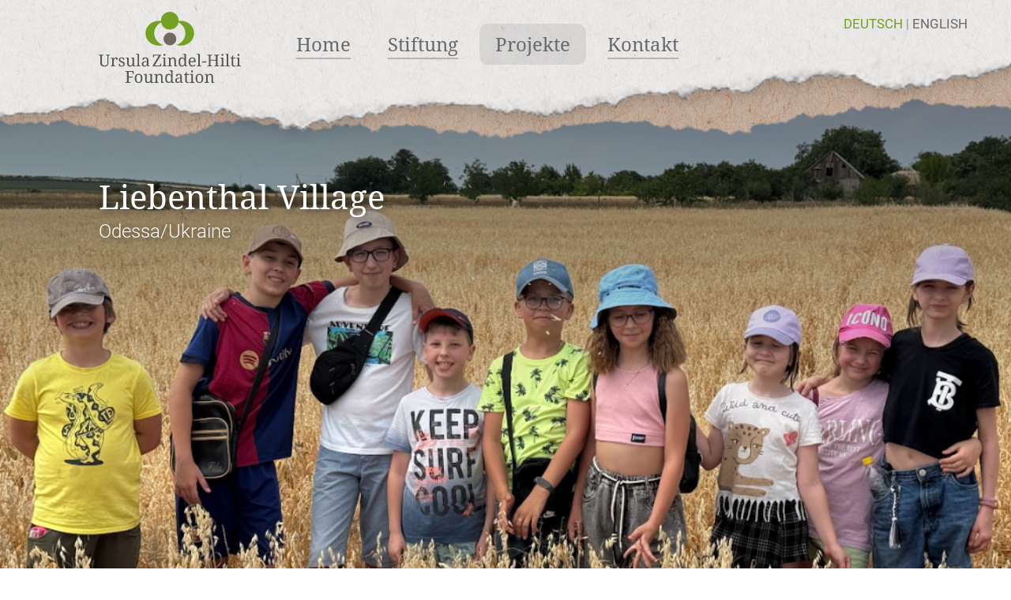

--- FILE ---
content_type: text/html; charset=UTF-8
request_url: https://www.uzh-foundation.org/die-projekte/liebental
body_size: 21910
content:
<!doctype html>
<html class="no-js" lang="de" dir="ltr">
<head>
    <meta charset="utf-8">
    <meta http-equiv="x-ua-compatible" content="ie=edge">
    <meta name="viewport" content="width=device-width, initial-scale=1.0, user-scalable=no">
    

	<meta property="og:site_name" content="Ursula Zindel-Hilti Foundation">
	<meta property="og:locale" content="de_CH">
	<meta property="og:type" content="website">
	<meta property="og:title" content="Liebenthal Village">
	<meta property="og:url" content="https://www.uzh-foundation.org/die-projekte/liebental">
	<meta property="og:image:url" content="https://www.uzh-foundation.org/application/files/4917/5499/2124/152310_10.png">
	<meta property="og:image:type" content="image/png">
	<meta property="og:image:width" content="1000">
	<meta property="og:image:height" content="747">
	
<title>Liebenthal Village :: Ursula Zindel-Hilti Foundation</title>

<meta http-equiv="content-type" content="text/html; charset=UTF-8">
<meta name="generator" content="Concrete CMS">
<link rel="shortcut icon" href="https://www.uzh-foundation.org/application/files/7915/3675/9199/favicon.png" type="image/x-icon">
<link rel="icon" href="https://www.uzh-foundation.org/application/files/7915/3675/9199/favicon.png" type="image/x-icon">
<link rel="canonical" href="https://www.uzh-foundation.org/die-projekte/liebental">
<link rel="alternate" hreflang="de-CH" href="https://www.uzh-foundation.org/die-projekte/liebental">
<link rel="alternate" hreflang="en-GB" href="https://www.uzh-foundation.org/en/projects/liebental">
<script type="text/javascript">
    var CCM_DISPATCHER_FILENAME = "/index.php";
    var CCM_CID = 329;
    var CCM_EDIT_MODE = false;
    var CCM_ARRANGE_MODE = false;
    var CCM_IMAGE_PATH = "/concrete/images";
    var CCM_APPLICATION_URL = "https://www.uzh-foundation.org";
    var CCM_REL = "";
    var CCM_ACTIVE_LOCALE = "de_CH";
    var CCM_USER_REGISTERED = false;
</script>

<script type="text/javascript" src="/concrete/js/jquery.js?ccm_nocache=4e9a0261bac20d089a45c291f5cf0a6081354494"></script>
<link href="/concrete/css/fontawesome/all.css?ccm_nocache=4e9a0261bac20d089a45c291f5cf0a6081354494" rel="stylesheet" type="text/css" media="all">
<link href="/concrete/css/features/navigation/frontend.css?ccm_nocache=4e9a0261bac20d089a45c291f5cf0a6081354494" rel="stylesheet" type="text/css" media="all">
<link href="/concrete/css/features/multilingual/frontend.css?ccm_nocache=4e9a0261bac20d089a45c291f5cf0a6081354494" rel="stylesheet" type="text/css" media="all">
<link href="/application/blocks/autonav/templates/foundation_dropdown/view.css?ccm_nocache=4e9a0261bac20d089a45c291f5cf0a6081354494" rel="stylesheet" type="text/css" media="all">
<link href="/concrete/css/features/imagery/frontend.css?ccm_nocache=4e9a0261bac20d089a45c291f5cf0a6081354494" rel="stylesheet" type="text/css" media="all">
<meta name="google-site-verification" content="W7PIcb0PkPQCOBklgLrzgrv0Z5dQ-ySE-nK8CfhmPFk" />
<meta name="msvalidate.01" content="93870C4E993A6A94A97E1A3F34F21DDE" /><meta property ='og:title' content = 'Liebenthal Village' /><meta property = 'og:type' content = 'website' /><meta property = 'og:url' content = 'https://www.uzh-foundation.org/die-projekte/liebental' /><meta property = 'og:description' content = '' /><meta property='og:image' content='https://www.uzh-foundation.org/application/files/cache/thumbnails/fb-ursulazindel-797ffcf67678827373632eed1f5a6400.jpg' />
    <link rel="stylesheet" href="/application/files/cache/css/sw_default/swSkin.css?ts=1765313282" media="all">
</head>


<body class="mac-pc page-id-329 page-name-liebenthal-village">

<div class="ccm-page ccm-page-id-329 page-type-project-pagetype page-template-default-project">
<div class="swReset">

<!--Off canvas first part-->
<div class="off-canvas-wrapper">
	<div class="off-canvas position-right" id="offCanvas" data-off-canvas>
		

    
<ul id="responsive-menu" class="vertical menu" data-accordion-menu data-parent-link="true" data-submenu-toggle="true" ><li class="nav-first"><a href="https://www.uzh-foundation.org/" target="_self" class="nav-first">Home</a></li><li class=""><a href="https://www.uzh-foundation.org/stiftung/stiftungsportrait" target="_self" class="">Stiftung</a><ul class="menu vertical"><li class="nav-first"><a href="https://www.uzh-foundation.org/stiftung/stiftungsportrait" target="_self" class="nav-first">Stiftungsportrait</a></li><li class="nav-last"><a href="https://www.uzh-foundation.org/stiftung/der-stiftungsrat" target="_self" class="nav-last">Der Stiftungsrat</a></li></ul></li><li class="nav-path-selected"><a href="https://www.uzh-foundation.org/die-projekte" target="_self" class="nav-path-selected">Projekte</a></li><li class="nav-last"><a href="https://www.uzh-foundation.org/kontakt" target="_self" class="nav-last">Kontakt</a></li></ul>

		<div id="mobile-languages">
			

    
	<div class="header-language-widget">
					<a href="https://www.uzh-foundation.org/ccm/frontend/multilingual/switch_language/329/1"
			   title="Deutsch"
			   class="active-language">
				<span>Deutsch</span>
			</a>
			<span class="separator">|</span>
					<a href="https://www.uzh-foundation.org/ccm/frontend/multilingual/switch_language/329/264"
			   title="Englisch"
			   class="">
				<span>English</span>
			</a>
			<span class="separator">|</span>
			</div>

		</div>

	</div>
	<div class="off-canvas-content" data-off-canvas-content>

		<!--End Off canvas first part-->
		<div class="all-except-footer"> <!-- this div is closed on footer element -->
			<!-- Header Wrapper -->


			<div id="header-wrapper">
				<div class="row" id="header-wrapper-inner">
					<div id="logo-wrapper" class="column shrink">
						

    <a href="https://www.uzh-foundation.org/"><img src="/application/files/3315/3777/9171/logo_uz.svg" alt="" class="ccm-svg ccm-image-block img-fluid bID-256"></a>

					</div>
					<div id="menu-wrapper" class="column expand hide-for-small-only">
						<div class="row">
							<div class="medium-9 columns">
								

    
<ul id="main-navigation" class="dropdown menu" data-dropdown-menu data-closing-time="10"><li class="nav-first"><a href="https://www.uzh-foundation.org/" target="_self" class="nav-first">Home</a></li><li class=""><a href="https://www.uzh-foundation.org/stiftung/stiftungsportrait" target="_self" class="">Stiftung</a><ul class="menu"><li class="nav-first"><a href="https://www.uzh-foundation.org/stiftung/stiftungsportrait" target="_self" class="nav-first">Stiftungsportrait</a></li><li class="nav-last"><a href="https://www.uzh-foundation.org/stiftung/der-stiftungsrat" target="_self" class="nav-last">Der Stiftungsrat</a></li></ul></li><li class="nav-path-selected"><a href="https://www.uzh-foundation.org/die-projekte" target="_self" class="nav-path-selected">Projekte</a></li><li class="nav-last"><a href="https://www.uzh-foundation.org/kontakt" target="_self" class="nav-last">Kontakt</a></li></ul>
							</div>
							<div class="medium-3 columns">
								

    
	<div class="header-language-widget">
					<a href="https://www.uzh-foundation.org/ccm/frontend/multilingual/switch_language/329/1"
			   title="Deutsch"
			   class="active-language">
				<span>Deutsch</span>
			</a>
			<span class="separator">|</span>
					<a href="https://www.uzh-foundation.org/ccm/frontend/multilingual/switch_language/329/264"
			   title="Englisch"
			   class="">
				<span>English</span>
			</a>
			<span class="separator">|</span>
			</div>

							</div>
						</div>
					</div>
					<div id="burger-wrapper" class="show-for-small-only" data-toggle="offCanvas">
						<div class="burger">
							<div></div>
							<div></div>
							<div></div>
						</div>
					</div>
				</div>
			</div>

			<div id="sticky-header-wrapper">
				<div class="row align-middle" id="sticky-header-wrapper-inner">
					<div id="sticky-logo-wrapper" class="column shrink">
						<a href="/">
							<img src="/application/themes/sw_default/media/Logo_kompakt.png"
								 srcset="/application/themes/sw_default/media/Logo_kompakt@2x.png 2x" alt="" width="180"/>
						</a>
					</div>
					<div id="sticky-menu-wrapper" class="column expand hide-for-small-only">
						<div class="row">
							<div class="medium-9 columns">
								

    
<ul id="main-navigation" class="dropdown menu" data-dropdown-menu data-closing-time="10"><li class="nav-first"><a href="https://www.uzh-foundation.org/" target="_self" class="nav-first">Home</a></li><li class=""><a href="https://www.uzh-foundation.org/stiftung/stiftungsportrait" target="_self" class="">Stiftung</a><ul class="menu"><li class="nav-first"><a href="https://www.uzh-foundation.org/stiftung/stiftungsportrait" target="_self" class="nav-first">Stiftungsportrait</a></li><li class="nav-last"><a href="https://www.uzh-foundation.org/stiftung/der-stiftungsrat" target="_self" class="nav-last">Der Stiftungsrat</a></li></ul></li><li class="nav-path-selected"><a href="https://www.uzh-foundation.org/die-projekte" target="_self" class="nav-path-selected">Projekte</a></li><li class="nav-last"><a href="https://www.uzh-foundation.org/kontakt" target="_self" class="nav-last">Kontakt</a></li></ul>
							</div>
							<div class="medium-3 columns">
								

    
	<div class="header-language-widget">
					<a href="https://www.uzh-foundation.org/ccm/frontend/multilingual/switch_language/329/1"
			   title="Deutsch"
			   class="active-language">
				<span>Deutsch</span>
			</a>
			<span class="separator">|</span>
					<a href="https://www.uzh-foundation.org/ccm/frontend/multilingual/switch_language/329/264"
			   title="Englisch"
			   class="">
				<span>English</span>
			</a>
			<span class="separator">|</span>
			</div>

							</div>
						</div>
					</div>
					<div id="sticky-burger-wrapper" class="show-for-small-only" data-toggle="offCanvas">
						<div class="burger">
							<div></div>
							<div></div>
							<div></div>
						</div>
					</div>
				</div>
			</div>

			<!-- End Header Wrapper -->


			
			<section id="hero-wrapper">
				
										<div id="hero-image-wrapper"
						 style="background-image: url(https://www.uzh-foundation.org/application/files/4917/5499/2124/152310_10.png); background-position:50%% 15%%">
						<img src="https://www.uzh-foundation.org/application/files/4917/5499/2124/152310_10.png" style="background-position:50%% 15%%" class="show-for-small-only" alt=""/>
													<div class="row">
								<div class="small-12 columns">
									<div class="project-title-wrapper">
										<h1>Liebenthal Village</h1>
																					<h4 class="sw-categories">Odessa/Ukraine</h4>
																			</div>
								</div>
							</div>

						
					</div>

					
								<div class="hero-slogan-wrapper">
					<div class="row">
						<div class="medium-4 small-12 columns col_slogan_1">
													</div>
						<div class="medium-4 small-12 columns col_slogan_2">
													</div>
						<div class="medium-4 small-12 columns col_slogan_3">
													</div>
					</div>
				</div>

			</section>



<main id="main-wrapper" class="sw-wrapper sw-detail-wrapper sw-entity-project">
	<div class="row">
		<div class="small-12 columns medium-8">
			<article>
				<p style="text-align: justify;">Die Einbindung von Kindern und Jugendlichen aus gef&auml;hrdeten Gruppen in die Landwirtschaft und Lebensmittelproduktion ist sowohl f&uuml;r ihre Sozialisierung, ihr Wohlbefinden, ihre Selbstverwirklichung und ihre Gesundheit als auch f&uuml;r die Wirtschaft und Sicherheit der Region wichtig.</p>

<p style="text-align: justify;">Seit 2016 f&uuml;hrt die Way Home Foundation in der Region Odessa ein innovatives Programm durch, das auf die soziale Anpassung und berufliche Orientierung abzielt und die Selbstversorgung von Jugendlichen im Agrarsektor f&ouml;rdert.</p>

<p style="text-align: justify;">Es basiert auf landwirtschaftlicher und unternehmerischer Ausbildung f&uuml;r Kinder, Jugendliche und junge Erwachsene aus sozial schwachen Familien, mit besonderen Bed&uuml;rfnissen und f&uuml;r Waisen. Auf dem &Ouml;ko-Bauernhof &quot;Liebenthal&quot;, auf dem das ganze Jahr &uuml;ber Gem&uuml;se, Kr&auml;uter, Blumen und Fr&uuml;chte angebaut werden, wurden alle notwendigen Bedingungen f&uuml;r das Leben, Lernen, Sozialisieren und die praktische Ausbildung geschaffen, wodurch die Arbeit von 7 Sozialzentren der Stiftung unterst&uuml;tzt wird.</p>

<p style="text-align: justify;">The Way Home Foundation hat Arbeitsweisen entwickelt, um das Potential und die Zielgruppe des Projekts zu erh&ouml;hen, und die materiellen und technischen Grundlagen zu verbessern.</p>

<p style="text-align: justify;">W&auml;hrend der Projektzeit haben mehr als 250 Jugendliche und junge Menschen, die Schwierigkeiten mit der sozialen Anpassung hatten, ihre Lebenssituation verbessert und n&uuml;tzliche praktische F&auml;higkeiten erhalten. Die Mehrheit von ihnen wurde in verschiedenen Unternehmen angestellt.&nbsp;&nbsp;&nbsp;</p>

<p style="text-align: justify;">Im Jahr 2021 werden 60 junge Menschen im Alter von 14 bis 25 Jahren bei der Erlangung einer Berufsausbildung, einer Besch&auml;ftigung und eines legalen Einkommens durch praktische Kurse auf lokalen Bauernh&ouml;fen unterst&uuml;tzt, in denen sie unter Anleitung von Mentoren innovative Technologien und Praktiken des Agrarsektors erlernen. Nach den Kursen werden sie in der Lage sein, ihr eigenes Unternehmen zu gr&uuml;nden und sich selbst zu versorgen. Das Projekt wird von der Ursula Zindel-Hilti Stiftung finanziell unterst&uuml;tzt.</p>

<p style="text-align: justify;">&nbsp;</p>

<p style="text-align: justify;">Aufgrund des Kriegsausbruchs unterst&uuml;tzen wir seit M&auml;rz 2022 unseren langj&auml;hrigen Projektpartner mit finanziellen Mitteln f&uuml;r die Anschaffung von dringend ben&ouml;tigten Hilfsg&uuml;tern (z. B. Generatoren).</p>

<p>&nbsp;</p>

<p>Erfahre mehr &uuml;ber&nbsp;<a href="https://wayhome.org.ua/en/liebental_en/">Liebenthal</a></p>
			</article>
		</div>
		<div class="small-12 columns medium-4">
			<aside>

									<div id="project-gallery-wrapper">
						<div class="row">
							
																<div class="sw-image  small-12  columns">
									<a href="https://www.uzh-foundation.org/application/files/thumbnails/large/6117/5610/8074/photo_2025-06-30_16-18-45.jpg" data-lightbox="gallery"
									   class="">
																					<img src="https://www.uzh-foundation.org/application/files/thumbnails/sidebar_big/6117/5610/8074/photo_2025-06-30_16-18-45.jpg" srcset="https://www.uzh-foundation.org/application/files/6117/5610/8074/photo_2025-06-30_16-18-45.jpg 2x"
												 alt=""/>
																			</a>
								</div>
														
																<div class="sw-image  small-4  columns">
									<a href="https://www.uzh-foundation.org/application/files/thumbnails/large/1916/2514/5111/IMG-2396c0be89407cc19302cb8e0da5bb1c-V.jpg" data-lightbox="gallery"
									   class="">
																					<img src="https://www.uzh-foundation.org/application/files/thumbnails/sidebar_small/1916/2514/5111/IMG-2396c0be89407cc19302cb8e0da5bb1c-V.jpg" srcset="https://www.uzh-foundation.org/application/files/thumbnails/sidebar_small_2x/1916/2514/5111/IMG-2396c0be89407cc19302cb8e0da5bb1c-V.jpg 2x"
												 alt=""/>
																			</a>
								</div>
														
																<div class="sw-image  small-4  columns">
									<a href="https://www.uzh-foundation.org/application/files/thumbnails/large/4217/5610/8073/photo_2025-06-26_09-54-42.jpg" data-lightbox="gallery"
									   class="">
																					<img src="https://www.uzh-foundation.org/application/files/thumbnails/sidebar_small/4217/5610/8073/photo_2025-06-26_09-54-42.jpg" srcset="https://www.uzh-foundation.org/application/files/thumbnails/sidebar_small_2x/4217/5610/8073/photo_2025-06-26_09-54-42.jpg 2x"
												 alt=""/>
																			</a>
								</div>
														
																<div class="sw-image  small-4  columns">
									<a href="https://www.uzh-foundation.org/application/files/3416/2514/5116/IMG-c86eaa84d344402849a9be0c12b21713-V.jpg" data-lightbox="gallery"
									   class=" more-images ">
																					<img src="https://www.uzh-foundation.org/application/files/thumbnails/sidebar_small/3416/2514/5116/IMG-c86eaa84d344402849a9be0c12b21713-V.jpg" srcset="https://www.uzh-foundation.org/application/files/thumbnails/sidebar_small_2x/3416/2514/5116/IMG-c86eaa84d344402849a9be0c12b21713-V.jpg 2x"
												 alt=""/>
																			</a>
								</div>
														
																<a href="https://www.uzh-foundation.org/application/files/thumbnails/large/3716/2514/5126/izobrazhenie_viber_2021-06-20_18-57-52.jpg" data-lightbox="gallery"></a>
														
																<a href="https://www.uzh-foundation.org/application/files/thumbnails/large/1516/2514/5106/IMG-9bd0d91b99be1d8eb48c4515f67920e7-V.jpg" data-lightbox="gallery"></a>
														
																<a href="https://www.uzh-foundation.org/application/files/thumbnails/large/1116/2514/5128/izobrazhenie_viber_2021-06-21_19-26-23.jpg" data-lightbox="gallery"></a>
														
																<a href="https://www.uzh-foundation.org/application/files/thumbnails/large/5616/2514/5122/izobrazhenie_viber_2021-06-17_18-08-23.jpg" data-lightbox="gallery"></a>
														
																<a href="https://www.uzh-foundation.org/application/files/4116/7457/9413/izobrazhenie_viber_2022-07-15_19-44-10-256.jpg" data-lightbox="gallery"></a>
														
																<a href="https://www.uzh-foundation.org/application/files/8917/5610/8072/152310_16.png" data-lightbox="gallery"></a>
														
																<a href="https://www.uzh-foundation.org/application/files/7217/5610/8066/152310_1.png" data-lightbox="gallery"></a>
														
																<a href="https://www.uzh-foundation.org/application/files/8017/5610/8065/152310_9.png" data-lightbox="gallery"></a>
																													<a href="https://www.uzh-foundation.org/application/files/4917/5499/2124/152310_10.png"
								   data-lightbox="gallery"></a>
													</div>

					</div>
				
									<div class="sw-subtitle">
						Region					</div>
					<div class="sw-text">
						Odessa/Ukraine					</div>
				
									<div class="sw-subtitle">
						Partner bei der Realisierung					</div>
					<div class="sw-text">
						The Way Home Foundation (Sergey Kostin)					</div>
													<div class="sw-subtitle">
						Ziel					</div>
					<div class="sw-text">
						Die Stärkung benachteiligter Jugendliche aus der Region Odessa durch Ausbildung im landwirtschaftlichen Bereich und im Unternehmertum. Der multidimensionale Ansatz beinhaltet neben dem Bereich Bildung, auch medizinische, psychologische und soziale Unterstützung.					</div>
													<div class="sw-subtitle">
						Unterstützungszeitraum					</div>
					<div class="sw-text">
						2016 - 2026					</div>
				
				
			</aside>
		</div>
	</div>
</main>

	</div> <!--this is the enclosure of .all-except-footer div in header element-->
	<div id="footer-wrapper">
		<div class="row">
			<div class="small-12 columns">
				

    <p>&copy; Copyright, Ursula Zindel-Hilti Foundation &nbsp; | &nbsp; <a href="/impressum">Impressum</a>&nbsp; &nbsp;|&nbsp; &nbsp;<a href="/datenschutz">Datenschutz</a>&nbsp; &nbsp;|&nbsp; &nbsp;<a href="/index.php?cID=297">Login</a></p>

			</div>
		</div>
	</div>


	<!--Off canvas second part-->
	</div>
	</div>
	<!--Off canvas second part-->


</div>
</div>


<script type="text/javascript" src="/packages/automatic_email_obfuscator/js/email_deobfuscator_html.js?ccm_nocache=56c7df50ce202bd32b59d86add76a246c903c595"></script>
<script type="text/javascript" src="/packages/sw_all/js/foundation/foundation.core.js?ccm_nocache=40eda3c30a332c3afb59f3947191d8bd141da9d8"></script>
<script type="text/javascript" src="/packages/sw_all/js/foundation/foundation.util.mediaQuery.js?ccm_nocache=40eda3c30a332c3afb59f3947191d8bd141da9d8"></script>
<script type="text/javascript" src="/packages/sw_all/js/foundation/foundation.util.keyboard.js?ccm_nocache=40eda3c30a332c3afb59f3947191d8bd141da9d8"></script>
<script type="text/javascript" src="/packages/sw_all/js/foundation/foundation.util.triggers.js?ccm_nocache=40eda3c30a332c3afb59f3947191d8bd141da9d8"></script>
<script type="text/javascript" src="/packages/sw_all/js/foundation/foundation.util.motion.js?ccm_nocache=40eda3c30a332c3afb59f3947191d8bd141da9d8"></script>
<script type="text/javascript" src="/packages/sw_all/js/foundation/foundation.util.box.js?ccm_nocache=40eda3c30a332c3afb59f3947191d8bd141da9d8"></script>
<script type="text/javascript" src="/packages/sw_all/js/foundation/foundation.util.nest.js?ccm_nocache=40eda3c30a332c3afb59f3947191d8bd141da9d8"></script>
<script type="text/javascript" src="/packages/sw_all/js/foundation/foundation.offcanvas.js?ccm_nocache=40eda3c30a332c3afb59f3947191d8bd141da9d8"></script>
<script type="text/javascript" src="/packages/sw_all/js/foundation/foundation.accordion.js?ccm_nocache=40eda3c30a332c3afb59f3947191d8bd141da9d8"></script>
<script type="text/javascript" src="/concrete/js/features/navigation/frontend.js?ccm_nocache=4e9a0261bac20d089a45c291f5cf0a6081354494"></script>
<script type="text/javascript" src="/packages/sw_all/js/foundation/foundation.accordionMenu.js?ccm_nocache=40eda3c30a332c3afb59f3947191d8bd141da9d8"></script>
<script type="text/javascript" src="/concrete/js/features/multilingual/frontend.js?ccm_nocache=4e9a0261bac20d089a45c291f5cf0a6081354494"></script>
<script type="text/javascript" src="/packages/sw_all/js/foundation/foundation.dropdownMenu.js?ccm_nocache=40eda3c30a332c3afb59f3947191d8bd141da9d8"></script>
<script type="text/javascript" src="/concrete/js/features/imagery/frontend.js?ccm_nocache=4e9a0261bac20d089a45c291f5cf0a6081354494"></script>
<script src="/application/themes/sw_default/js/app.js"></script>
</body>
</html>

--- FILE ---
content_type: image/svg+xml
request_url: https://www.uzh-foundation.org/application/files/3315/3777/9171/logo_uz.svg
body_size: 20761
content:
<svg xmlns="http://www.w3.org/2000/svg" viewBox="0 0 231.54 115.59"><title>logo_uz</title><g id="Layer_2" data-name="Layer 2"><g id="Layer_1-2" data-name="Layer 1"><path d="M9.27,88.86a10.66,10.66,0,0,1-2.83-.34,5.46,5.46,0,0,1-2.13-1A4.71,4.71,0,0,1,3,85.6a7.59,7.59,0,0,1-.46-2.78V72.44a2.26,2.26,0,0,0-.17-.94,1.39,1.39,0,0,0-.48-.56,1.72,1.72,0,0,0-.7-.25,5.53,5.53,0,0,0-.84-.06H0V69.51H7.78v1.12H7.43a4.64,4.64,0,0,0-.85.07,1.73,1.73,0,0,0-.7.26,1.52,1.52,0,0,0-.47.58,2.42,2.42,0,0,0-.17,1V83a5.26,5.26,0,0,0,.33,2,3.36,3.36,0,0,0,.93,1.32A3.67,3.67,0,0,0,7.91,87a6.69,6.69,0,0,0,1.79.23,5.68,5.68,0,0,0,2-.31,3.79,3.79,0,0,0,1.4-.87,3.35,3.35,0,0,0,.82-1.32,5,5,0,0,0,.27-1.68V72.44A2.26,2.26,0,0,0,14,71.5a1.39,1.39,0,0,0-.48-.56,1.72,1.72,0,0,0-.7-.25,5.73,5.73,0,0,0-.84-.06h-.34V69.51h6.71v1.12H18a4.64,4.64,0,0,0-.85.07,1.73,1.73,0,0,0-.7.26,1.44,1.44,0,0,0-.47.58,2.4,2.4,0,0,0-.18,1V83.14a6.44,6.44,0,0,1-.42,2.39,4.67,4.67,0,0,1-1.25,1.8,5.54,5.54,0,0,1-2.06,1.13A9,9,0,0,1,9.27,88.86Z" style="fill:#575756"/><path d="M27.37,88.59H19.65V87.47h.08a5.67,5.67,0,0,0,.85-.06,1.78,1.78,0,0,0,.69-.27,1.36,1.36,0,0,0,.47-.58,2.37,2.37,0,0,0,.18-1V77.21a2.14,2.14,0,0,0-.18-.95,1.27,1.27,0,0,0-.47-.55,1.78,1.78,0,0,0-.7-.26,4.61,4.61,0,0,0-.84-.07h-.08V74.26h4.11l.51,2.65h.13c.18-.4.35-.78.54-1.13a3.68,3.68,0,0,1,.67-.93,2.79,2.79,0,0,1,1-.62A4,4,0,0,1,28.07,74a3.74,3.74,0,0,1,2.17.51A1.66,1.66,0,0,1,31,75.94a2.11,2.11,0,0,1-.14.77,1.47,1.47,0,0,1-.44.61,2.07,2.07,0,0,1-.77.39,4.2,4.2,0,0,1-1.15.14,3.09,3.09,0,0,0-.31-1.6,1.2,1.2,0,0,0-1.1-.49,1.47,1.47,0,0,0-.89.28,2.6,2.6,0,0,0-.68.75,4.73,4.73,0,0,0-.5,1.06,10.09,10.09,0,0,0-.32,1.23,9.55,9.55,0,0,0-.18,1.26c0,.42-.05.8-.05,1.14v4.2a2.28,2.28,0,0,0,.17.95,1.27,1.27,0,0,0,.48.54,1.87,1.87,0,0,0,.7.24,5.53,5.53,0,0,0,.84.06h.75Z" style="fill:#575756"/><path d="M37,88.86a8.5,8.5,0,0,1-1.82-.18,4.48,4.48,0,0,1-1.39-.54,2.59,2.59,0,0,1-.89-.88A2.51,2.51,0,0,1,32.56,86a2,2,0,0,1,.18-.89,1.59,1.59,0,0,1,.43-.57,1.39,1.39,0,0,1,.55-.29,1.78,1.78,0,0,1,.53-.09,5.57,5.57,0,0,0,.14,1.32,3,3,0,0,0,.48,1.08,2.4,2.4,0,0,0,.9.73,3.08,3.08,0,0,0,1.36.27,4.1,4.1,0,0,0,1.27-.18,2.63,2.63,0,0,0,.92-.5,2.18,2.18,0,0,0,.57-.77,2.45,2.45,0,0,0,.19-1,2.24,2.24,0,0,0-.15-.86,1.77,1.77,0,0,0-.52-.67,5.74,5.74,0,0,0-1-.64c-.43-.22-1-.46-1.61-.74s-1.29-.6-1.79-.88a5.57,5.57,0,0,1-1.26-.93A3.34,3.34,0,0,1,33,79.31a4.3,4.3,0,0,1-.25-1.51,3.51,3.51,0,0,1,.36-1.62,3.15,3.15,0,0,1,1-1.18,4.86,4.86,0,0,1,1.59-.73A8.25,8.25,0,0,1,37.78,74a6.58,6.58,0,0,1,1.69.2,4,4,0,0,1,1.22.53,2.22,2.22,0,0,1,.75.78,2,2,0,0,1,.25,1,1.46,1.46,0,0,1-.51,1.17,2.11,2.11,0,0,1-1.43.43A3.41,3.41,0,0,0,39.2,76a2,2,0,0,0-1.74-.75,3.68,3.68,0,0,0-1.17.16,2.08,2.08,0,0,0-.79.44,1.84,1.84,0,0,0-.45.68,2.63,2.63,0,0,0-.14.86,2,2,0,0,0,.18.88,2.18,2.18,0,0,0,.58.69,5.39,5.39,0,0,0,1,.61l1.52.66A15.46,15.46,0,0,1,40,81.1a5.52,5.52,0,0,1,1.25.94A3.1,3.1,0,0,1,42,83.19a4.21,4.21,0,0,1,.24,1.48,4.17,4.17,0,0,1-.38,1.82A3.58,3.58,0,0,1,40.8,87.8a4.54,4.54,0,0,1-1.67.79A8,8,0,0,1,37,88.86Z" style="fill:#575756"/><path d="M57.51,85.68a2.12,2.12,0,0,0,.18.95,1.19,1.19,0,0,0,.47.54,1.93,1.93,0,0,0,.7.24,5.73,5.73,0,0,0,.84.06h.08v1.12H55.54l-.35-2.16h-.13a4.77,4.77,0,0,1-.9,1.22,3.82,3.82,0,0,1-1,.74,4.12,4.12,0,0,1-1.14.37,8.57,8.57,0,0,1-1.26.1,5.49,5.49,0,0,1-1.88-.3,3.33,3.33,0,0,1-1.38-.94A4.26,4.26,0,0,1,46.6,86a8.6,8.6,0,0,1-.29-2.36V77.21a2.14,2.14,0,0,0-.18-.95,1.27,1.27,0,0,0-.47-.55,1.78,1.78,0,0,0-.7-.26,4.61,4.61,0,0,0-.84-.07H44V74.26h4.79v9.23A7.25,7.25,0,0,0,49,85a3.08,3.08,0,0,0,.45,1.15,2,2,0,0,0,.86.71,3.24,3.24,0,0,0,1.36.25,3.41,3.41,0,0,0,1.52-.32,2.77,2.77,0,0,0,1-.88,3.77,3.77,0,0,0,.61-1.36A7.45,7.45,0,0,0,55,82.82V77.31a2.45,2.45,0,0,0-.17-1,1.56,1.56,0,0,0-.47-.59,1.74,1.74,0,0,0-.69-.26,4.68,4.68,0,0,0-.86-.07h-.08V74.26h4.78Z" style="fill:#575756"/><path d="M61.09,87.47a5.67,5.67,0,0,0,.85-.06,1.9,1.9,0,0,0,.7-.27,1.42,1.42,0,0,0,.46-.58,2.37,2.37,0,0,0,.18-1V71.22a2.14,2.14,0,0,0-.18-1,1.27,1.27,0,0,0-.47-.55,1.73,1.73,0,0,0-.7-.26,5.73,5.73,0,0,0-.84-.06h-.34V68.28h5V85.55a2.55,2.55,0,0,0,.17,1,1.36,1.36,0,0,0,.47.58,1.9,1.9,0,0,0,.7.27,5.67,5.67,0,0,0,.85.06h.34v1.12H60.75V87.47Z" style="fill:#575756"/><path d="M75.85,75.33a2.9,2.9,0,0,0-1.24.22,1.73,1.73,0,0,0-.75.6,2.26,2.26,0,0,0-.36.93,7,7,0,0,0-.09,1.16,3,3,0,0,1-1.69-.38,1.42,1.42,0,0,1-.58-1.3,1.87,1.87,0,0,1,.38-1.18,2.84,2.84,0,0,1,1-.79,6.27,6.27,0,0,1,1.53-.45A12.25,12.25,0,0,1,76,74a8.47,8.47,0,0,1,2.14.24,3.6,3.6,0,0,1,1.53.79,3.41,3.41,0,0,1,.92,1.43,6.78,6.78,0,0,1,.3,2.16v6.93a3.43,3.43,0,0,0,.1.93,1.41,1.41,0,0,0,.28.59,1.13,1.13,0,0,0,.52.31,2.83,2.83,0,0,0,.76.09h.08v1.12H79l-.41-2.29h-.23c-.27.37-.54.71-.8,1a5.1,5.1,0,0,1-.87.81,3.9,3.9,0,0,1-1.06.53,5,5,0,0,1-1.43.19,5.19,5.19,0,0,1-1.65-.26,3.51,3.51,0,0,1-1.32-.78,3.66,3.66,0,0,1-.87-1.33,5.22,5.22,0,0,1-.31-1.9,3.56,3.56,0,0,1,1.51-3.16,8.76,8.76,0,0,1,4.59-1.13l2.21-.07V78.62a11,11,0,0,0-.07-1.33,2.9,2.9,0,0,0-.34-1,1.83,1.83,0,0,0-.75-.68A3.05,3.05,0,0,0,75.85,75.33Zm-3.23,9.39a2.78,2.78,0,0,0,.53,1.87,2,2,0,0,0,1.63.62A4,4,0,0,0,76.25,87a3.13,3.13,0,0,0,1.13-.74A3.57,3.57,0,0,0,78.09,85a4.65,4.65,0,0,0,.24-1.54V81.32l-1.71.08a8.51,8.51,0,0,0-1.9.28,3.32,3.32,0,0,0-1.23.64,2.3,2.3,0,0,0-.67,1A4.24,4.24,0,0,0,72.62,84.72Z" style="fill:#575756"/><path d="M101.23,70.6,91.17,87.26h6.74a2.64,2.64,0,0,0,1-.17,1.82,1.82,0,0,0,.66-.48,2.24,2.24,0,0,0,.38-.7,5.18,5.18,0,0,0,.18-.84l.13-1.15h1.38l-.13,4.67H87.91V87.52l10-16.68H92.13a2.59,2.59,0,0,0-1,.17,1.78,1.78,0,0,0-.65.48,2.24,2.24,0,0,0-.38.7,5.69,5.69,0,0,0-.18.84l-.13,1.15H88.42l.13-4.67h12.68Z" style="fill:#575756"/><path d="M103.73,87.47a5.53,5.53,0,0,0,.84-.06,1.87,1.87,0,0,0,.7-.24,1.27,1.27,0,0,0,.48-.54,2.12,2.12,0,0,0,.18-.95V77.21a2.14,2.14,0,0,0-.18-.95,1.36,1.36,0,0,0-.48-.55,1.73,1.73,0,0,0-.7-.26,4.46,4.46,0,0,0-.84-.07h-.08V74.26h4.78V85.55a2.37,2.37,0,0,0,.18,1,1.44,1.44,0,0,0,.47.58,1.83,1.83,0,0,0,.7.27,5.77,5.77,0,0,0,.85.06H111v1.12h-7.6V87.47Zm1.82-17.55a2.48,2.48,0,0,1,.11-.78,1.33,1.33,0,0,1,.33-.51,1.15,1.15,0,0,1,.48-.27,2.35,2.35,0,0,1,.6-.08,2.21,2.21,0,0,1,.59.08,1.15,1.15,0,0,1,.48.27,1.44,1.44,0,0,1,.32.51,2.44,2.44,0,0,1,0,1.57,1.44,1.44,0,0,1-.32.51,1.29,1.29,0,0,1-.48.28,2.21,2.21,0,0,1-.59.08,2.35,2.35,0,0,1-.6-.08,1.29,1.29,0,0,1-.48-.28,1.33,1.33,0,0,1-.33-.51A2.5,2.5,0,0,1,105.55,69.92Z" style="fill:#575756"/><path d="M119.26,87.47v1.12h-7.2V87.47h.22a5.81,5.81,0,0,0,.86-.06,1.85,1.85,0,0,0,.69-.27,1.44,1.44,0,0,0,.47-.58,2.37,2.37,0,0,0,.18-1V77.21a2.14,2.14,0,0,0-.18-.95,1.36,1.36,0,0,0-.48-.55,1.74,1.74,0,0,0-.69-.26,4.64,4.64,0,0,0-.85-.07h-.07V74.26h4.32l.35,2.17H117a5.57,5.57,0,0,1,.88-1.22,3.94,3.94,0,0,1,1-.75,3.47,3.47,0,0,1,1.1-.36,6.77,6.77,0,0,1,1.22-.1,5.49,5.49,0,0,1,1.88.3,3.46,3.46,0,0,1,1.41,1,4.08,4.08,0,0,1,.89,1.62,7.85,7.85,0,0,1,.31,2.36v6.32a2.79,2.79,0,0,0,.15,1,1.34,1.34,0,0,0,.42.58,1.7,1.7,0,0,0,.66.27,5.17,5.17,0,0,0,.82.06h.09v1.12h-4.66V79.36a6.59,6.59,0,0,0-.16-1.55,3,3,0,0,0-.5-1.15,2.15,2.15,0,0,0-.91-.71,3.47,3.47,0,0,0-1.37-.24,3.09,3.09,0,0,0-1.53.35,2.76,2.76,0,0,0-1,1,4.38,4.38,0,0,0-.54,1.39A7.93,7.93,0,0,0,117,80v5.64a2.12,2.12,0,0,0,.18.95,1.27,1.27,0,0,0,.48.54,1.87,1.87,0,0,0,.7.24,5.53,5.53,0,0,0,.84.06Z" style="fill:#575756"/><path d="M142.09,85.66a2.1,2.1,0,0,0,.18.94,1.3,1.3,0,0,0,.47.56,1.77,1.77,0,0,0,.7.25,5.73,5.73,0,0,0,.84.06h.23v1.12H140l-.29-2.4h-.11a6.7,6.7,0,0,1-.68,1.11,4.32,4.32,0,0,1-.88.83,4.07,4.07,0,0,1-1.13.54,5,5,0,0,1-1.41.19,5.87,5.87,0,0,1-2.33-.44,4.16,4.16,0,0,1-1.71-1.35,6.36,6.36,0,0,1-1.05-2.3,14,14,0,0,1-.35-3.32,14.21,14.21,0,0,1,.35-3.34,6.46,6.46,0,0,1,1.05-2.32,4.16,4.16,0,0,1,1.71-1.35,5.7,5.7,0,0,1,2.33-.44,5.07,5.07,0,0,1,1.4.17,4,4,0,0,1,1.13.48,4,4,0,0,1,.89.75,4.32,4.32,0,0,1,.68.95h.16c0-.44-.05-.85-.08-1.23s0-.66,0-1,0-.57,0-.73V71.22a2.31,2.31,0,0,0-.17-1,1.36,1.36,0,0,0-.48-.55,1.73,1.73,0,0,0-.7-.26,5.53,5.53,0,0,0-.84-.06h-.22V68.28h4.92Zm-6.15,1.49a3.88,3.88,0,0,0,1.74-.35,2.71,2.71,0,0,0,1.13-1,5.1,5.1,0,0,0,.6-1.78,16.64,16.64,0,0,0,.17-2.52,16.18,16.18,0,0,0-.17-2.46,5.29,5.29,0,0,0-.6-1.8,2.91,2.91,0,0,0-1.13-1.1,3.61,3.61,0,0,0-1.76-.38,2.67,2.67,0,0,0-2.53,1.49,5.6,5.6,0,0,0-.58,1.8,15.25,15.25,0,0,0-.18,2.48,9.09,9.09,0,0,0,.77,4.26A2.67,2.67,0,0,0,135.94,87.15Z" style="fill:#575756"/><path d="M152.65,88.86a6.73,6.73,0,0,1-2.6-.49,5.26,5.26,0,0,1-2-1.43,6.37,6.37,0,0,1-1.22-2.31,10.19,10.19,0,0,1-.43-3.1A8.76,8.76,0,0,1,148,75.89,5.34,5.34,0,0,1,152.38,74a6.27,6.27,0,0,1,2.32.4,4.59,4.59,0,0,1,1.75,1.21,5.53,5.53,0,0,1,1.11,2,9.23,9.23,0,0,1,.38,2.77v1.23H149a10.63,10.63,0,0,0,.29,2.51,5,5,0,0,0,.77,1.73,3,3,0,0,0,1.23,1,4.08,4.08,0,0,0,1.69.32,5.14,5.14,0,0,0,2.36-.57,5,5,0,0,0,.86-.6,3.24,3.24,0,0,0,.6-.7.9.9,0,0,1,.35.33,1,1,0,0,1,.16.59,1.67,1.67,0,0,1-.28.87,3,3,0,0,1-.88.85,5.28,5.28,0,0,1-1.47.65A7.12,7.12,0,0,1,152.65,88.86Zm-.32-13.43a2.61,2.61,0,0,0-2.3,1.21,7.27,7.27,0,0,0-.94,3.53h6.15a10.46,10.46,0,0,0-.16-1.93,4.81,4.81,0,0,0-.5-1.5,2.46,2.46,0,0,0-.89-1A2.61,2.61,0,0,0,152.33,75.43Z" style="fill:#575756"/><path d="M160,87.47a5.67,5.67,0,0,0,.85-.06,1.78,1.78,0,0,0,.69-.27,1.36,1.36,0,0,0,.47-.58,2.37,2.37,0,0,0,.18-1V71.22a2.14,2.14,0,0,0-.18-1,1.27,1.27,0,0,0-.47-.55,1.78,1.78,0,0,0-.7-.26,5.73,5.73,0,0,0-.84-.06h-.34V68.28h5.05V85.55a2.55,2.55,0,0,0,.17,1,1.36,1.36,0,0,0,.47.58,1.9,1.9,0,0,0,.7.27,5.67,5.67,0,0,0,.85.06h.34v1.12h-7.58V87.47Z" style="fill:#575756"/><path d="M168.24,82.31v-2h7v2Z" style="fill:#575756"/><path d="M188.27,88.59V87.47h.35a5.81,5.81,0,0,0,.86-.06,1.92,1.92,0,0,0,.69-.27,1.52,1.52,0,0,0,.47-.58,2.39,2.39,0,0,0,.17-1V79.29h-8.69v6.26a2.37,2.37,0,0,0,.18,1,1.36,1.36,0,0,0,.47.58,1.78,1.78,0,0,0,.69.27,5.87,5.87,0,0,0,.85.06h.36v1.12h-7.79V87.47h.34a5.81,5.81,0,0,0,.86-.06,2,2,0,0,0,.7-.27,1.44,1.44,0,0,0,.47-.58,2.55,2.55,0,0,0,.17-1V72.44a2.1,2.1,0,0,0-.18-.94,1.39,1.39,0,0,0-.48-.56,1.73,1.73,0,0,0-.69-.25,5.77,5.77,0,0,0-.85-.06h-.34V69.51h7.79v1.12h-.36a4.72,4.72,0,0,0-.85.07,1.63,1.63,0,0,0-.69.26,1.36,1.36,0,0,0-.47.58,2.4,2.4,0,0,0-.18,1V78h8.69v-5.4a2.42,2.42,0,0,0-.17-1,1.52,1.52,0,0,0-.47-.58,1.74,1.74,0,0,0-.69-.26,4.68,4.68,0,0,0-.86-.07h-.35V69.51h7.78v1.12h-.34a4.57,4.57,0,0,0-.85.07,1.73,1.73,0,0,0-.7.26,1.36,1.36,0,0,0-.47.58,2.42,2.42,0,0,0-.17,1V85.68a2.28,2.28,0,0,0,.17.95,1.27,1.27,0,0,0,.48.54,1.87,1.87,0,0,0,.7.24,5.53,5.53,0,0,0,.84.06h.34v1.12Z" style="fill:#575756"/><path d="M198,87.47a5.77,5.77,0,0,0,.85-.06,2,2,0,0,0,.7-.24,1.25,1.25,0,0,0,.47-.54,2.12,2.12,0,0,0,.18-.95V77.21a2.14,2.14,0,0,0-.18-.95,1.34,1.34,0,0,0-.47-.55,1.84,1.84,0,0,0-.7-.26,4.64,4.64,0,0,0-.85-.07H198V74.26h4.77V85.55a2.37,2.37,0,0,0,.18,1,1.52,1.52,0,0,0,.47.58,1.9,1.9,0,0,0,.7.27,5.77,5.77,0,0,0,.85.06h.35v1.12h-7.6V87.47Zm1.82-17.55a2.21,2.21,0,0,1,.12-.78,1.31,1.31,0,0,1,.32-.51,1.13,1.13,0,0,1,.49-.27,2.23,2.23,0,0,1,.6-.08,2.14,2.14,0,0,1,.58.08,1,1,0,0,1,.48.27,1.33,1.33,0,0,1,.33.51,2.63,2.63,0,0,1,0,1.57,1.33,1.33,0,0,1-.33.51,1.15,1.15,0,0,1-.48.28,2.14,2.14,0,0,1-.58.08,2.23,2.23,0,0,1-.6-.08,1.26,1.26,0,0,1-.49-.28,1.31,1.31,0,0,1-.32-.51A2.23,2.23,0,0,1,199.85,69.92Z" style="fill:#575756"/><path d="M206.31,87.47a5.81,5.81,0,0,0,.86-.06,1.92,1.92,0,0,0,.69-.27,1.44,1.44,0,0,0,.47-.58,2.37,2.37,0,0,0,.18-1V71.22a2.14,2.14,0,0,0-.18-1,1.36,1.36,0,0,0-.48-.55,1.73,1.73,0,0,0-.7-.26,5.53,5.53,0,0,0-.84-.06H206V68.28H211V85.55a2.57,2.57,0,0,0,.16,1,1.46,1.46,0,0,0,.48.58,1.92,1.92,0,0,0,.69.27,5.81,5.81,0,0,0,.86.06h.34v1.12H206V87.47Z" style="fill:#575756"/><path d="M221,87.45a6.13,6.13,0,0,0,.89-.06,8.19,8.19,0,0,0,.82-.13v1.18a3.16,3.16,0,0,1-.44.15,4.81,4.81,0,0,1-.6.14c-.21,0-.44.07-.67.09s-.46,0-.67,0a6.43,6.43,0,0,1-1.75-.22,2.77,2.77,0,0,1-1.2-.7,3,3,0,0,1-.69-1.28,6.83,6.83,0,0,1-.23-1.94V75.79h-2V74.72a3.34,3.34,0,0,0,1.06-.2,2.61,2.61,0,0,0,1-.65,4.15,4.15,0,0,0,.74-1.18,10.44,10.44,0,0,0,.49-1.72H219v3.29h3.5v1.53H219v9a3,3,0,0,0,.56,2A1.88,1.88,0,0,0,221,87.45Z" style="fill:#575756"/><path d="M224.29,87.47a5.53,5.53,0,0,0,.84-.06,1.87,1.87,0,0,0,.7-.24,1.27,1.27,0,0,0,.48-.54,2.28,2.28,0,0,0,.17-.95V77.21a2.31,2.31,0,0,0-.17-.95,1.36,1.36,0,0,0-.48-.55,1.73,1.73,0,0,0-.7-.26,4.46,4.46,0,0,0-.84-.07h-.08V74.26H229V85.55a2.37,2.37,0,0,0,.18,1,1.36,1.36,0,0,0,.47.58,1.78,1.78,0,0,0,.69.27,5.87,5.87,0,0,0,.85.06h.36v1.12h-7.6V87.47Zm1.81-17.55a2.21,2.21,0,0,1,.12-.78,1.33,1.33,0,0,1,.33-.51,1.15,1.15,0,0,1,.48-.27,2.25,2.25,0,0,1,1.19,0,1.15,1.15,0,0,1,.48.27,1.44,1.44,0,0,1,.32.51,2.44,2.44,0,0,1,0,1.57,1.44,1.44,0,0,1-.32.51,1.29,1.29,0,0,1-.48.28,2.25,2.25,0,0,1-1.19,0,1.29,1.29,0,0,1-.48-.28,1.33,1.33,0,0,1-.33-.51A2.23,2.23,0,0,1,226.1,69.92Z" style="fill:#575756"/><path d="M48.76,97.58v7.73h6.45v1.3H48.76v5.68a2.59,2.59,0,0,0,.17,1,1.52,1.52,0,0,0,.47.58,1.73,1.73,0,0,0,.7.26,4.72,4.72,0,0,0,.85.07h.89v1.12H43.52v-1.12h.34a5.53,5.53,0,0,0,.84-.06,1.87,1.87,0,0,0,.7-.24,1.27,1.27,0,0,0,.48-.54,2.14,2.14,0,0,0,.18-1V99.18a2.1,2.1,0,0,0-.18-.94,1.39,1.39,0,0,0-.48-.56,1.72,1.72,0,0,0-.7-.25,5.53,5.53,0,0,0-.84-.06h-.34V96.25H57l.13,4.67H55.74l-.13-1.15a2.94,2.94,0,0,0-.21-.85,1.92,1.92,0,0,0-.45-.7,2.24,2.24,0,0,0-.73-.47,3.12,3.12,0,0,0-1.07-.17Z" style="fill:#575756"/><path d="M71.16,108.14c0,2.51-.53,4.39-1.6,5.61a5.84,5.84,0,0,1-4.68,1.84,7,7,0,0,1-2.59-.45,5.06,5.06,0,0,1-2-1.39,6.21,6.21,0,0,1-1.22-2.33,11.1,11.1,0,0,1-.43-3.28q0-3.75,1.59-5.58A5.9,5.9,0,0,1,65,100.74a7.09,7.09,0,0,1,2.6.45,4.81,4.81,0,0,1,2,1.37,6.07,6.07,0,0,1,1.23,2.31A11.39,11.39,0,0,1,71.16,108.14Zm-9.89,0a15.61,15.61,0,0,0,.19,2.62,5.58,5.58,0,0,0,.64,1.9,3,3,0,0,0,1.13,1.16,3.49,3.49,0,0,0,1.71.39,3.38,3.38,0,0,0,1.69-.39,3,3,0,0,0,1.13-1.16,6.06,6.06,0,0,0,.62-1.9,16.84,16.84,0,0,0,.18-2.62,15.48,15.48,0,0,0-.19-2.61,5.77,5.77,0,0,0-.63-1.88,2.77,2.77,0,0,0-1.13-1.12,4,4,0,0,0-3.4,0,2.87,2.87,0,0,0-1.12,1.12,5.77,5.77,0,0,0-.63,1.88A15.48,15.48,0,0,0,61.27,108.14Z" style="fill:#575756"/><path d="M86.73,112.42a2.15,2.15,0,0,0,.17,1,1.27,1.27,0,0,0,.48.54,1.87,1.87,0,0,0,.7.24,5.53,5.53,0,0,0,.84.06H89v1.12H84.75l-.35-2.16h-.13a5,5,0,0,1-.89,1.22,4.15,4.15,0,0,1-1,.74,4.29,4.29,0,0,1-1.15.37,8.45,8.45,0,0,1-1.25.09,5.41,5.41,0,0,1-1.88-.3,3.34,3.34,0,0,1-1.39-.94,4.2,4.2,0,0,1-.85-1.63,8.21,8.21,0,0,1-.3-2.36V104a2.15,2.15,0,0,0-.17-1,1.36,1.36,0,0,0-.48-.55,1.73,1.73,0,0,0-.7-.26,4.46,4.46,0,0,0-.84-.07h-.08V101H78v9.23a8,8,0,0,0,.14,1.55,3,3,0,0,0,.46,1.15,2,2,0,0,0,.86.71,3.33,3.33,0,0,0,1.35.24,3.38,3.38,0,0,0,1.52-.31,2.88,2.88,0,0,0,1-.88,3.93,3.93,0,0,0,.6-1.36,7.49,7.49,0,0,0,.2-1.77v-5.51a2.4,2.4,0,0,0-.18-1,1.33,1.33,0,0,0-.47-.59,1.63,1.63,0,0,0-.69-.26,4.57,4.57,0,0,0-.85-.07H82V101h4.78Z" style="fill:#575756"/><path d="M97.55,114.21v1.12H90.36v-1.12h.22a4.57,4.57,0,0,0,.85-.07,1.63,1.63,0,0,0,.69-.26,1.36,1.36,0,0,0,.47-.58,2.4,2.4,0,0,0,.18-1V104a2.14,2.14,0,0,0-.18-1,1.27,1.27,0,0,0-.47-.55,1.73,1.73,0,0,0-.7-.26,4.61,4.61,0,0,0-.84-.07H90.5V101h4.32l.35,2.17h.13a5.92,5.92,0,0,1,.89-1.23,3.91,3.91,0,0,1,1-.74,3.86,3.86,0,0,1,1.1-.37,8,8,0,0,1,1.22-.09,5.51,5.51,0,0,1,1.89.3,3.68,3.68,0,0,1,1.41.94,4.33,4.33,0,0,1,.89,1.63A8.21,8.21,0,0,1,104,106v6.32a2.83,2.83,0,0,0,.15,1,1.29,1.29,0,0,0,.43.58,1.51,1.51,0,0,0,.65.26,4.25,4.25,0,0,0,.82.07h.09v1.12h-4.66V106.1a7.21,7.21,0,0,0-.15-1.55,3.19,3.19,0,0,0-.51-1.15,2.18,2.18,0,0,0-.9-.71,3.5,3.5,0,0,0-1.37-.24,3,3,0,0,0-1.54.35,2.76,2.76,0,0,0-1,1,4.2,4.2,0,0,0-.54,1.39,7.93,7.93,0,0,0-.16,1.64v5.64a2.31,2.31,0,0,0,.17,1,1.27,1.27,0,0,0,.48.54,1.87,1.87,0,0,0,.7.24,5.53,5.53,0,0,0,.84.06Z" style="fill:#575756"/><path d="M120.38,112.4a2.1,2.1,0,0,0,.18.94,1.39,1.39,0,0,0,.48.56,1.73,1.73,0,0,0,.69.25,5.77,5.77,0,0,0,.85.06h.22v1.12h-4.53l-.29-2.4h-.1a5.71,5.71,0,0,1-.69,1.1,3.95,3.95,0,0,1-2,1.38,5.13,5.13,0,0,1-1.41.18,5.92,5.92,0,0,1-2.34-.43,4.16,4.16,0,0,1-1.71-1.35,6.19,6.19,0,0,1-1-2.3,13.43,13.43,0,0,1-.36-3.32,13.61,13.61,0,0,1,.36-3.34,6.22,6.22,0,0,1,1-2.32,4.26,4.26,0,0,1,1.71-1.36,5.92,5.92,0,0,1,2.34-.43,5,5,0,0,1,1.39.17,4,4,0,0,1,1.13.48,4.33,4.33,0,0,1,.9.74,5,5,0,0,1,.68,1H118c0-.44,0-.85-.07-1.23l-.06-1c0-.32,0-.56,0-.72V98a2.12,2.12,0,0,0-.18-.95,1.39,1.39,0,0,0-.48-.56,1.73,1.73,0,0,0-.69-.25,5.77,5.77,0,0,0-.85-.06h-.22V95h4.92Zm-6.15,1.48a4,4,0,0,0,1.75-.34,2.69,2.69,0,0,0,1.12-1.05,5.17,5.17,0,0,0,.6-1.78,15.33,15.33,0,0,0,.18-2.52,15.12,15.12,0,0,0-.18-2.47,5.3,5.3,0,0,0-.6-1.79,2.84,2.84,0,0,0-1.13-1.1,3.61,3.61,0,0,0-1.76-.38,2.77,2.77,0,0,0-1.5.38,2.85,2.85,0,0,0-1,1.11,5.86,5.86,0,0,0-.58,1.8,15.25,15.25,0,0,0-.18,2.48,9,9,0,0,0,.77,4.25A2.67,2.67,0,0,0,114.23,113.88Z" style="fill:#575756"/><path d="M130.44,102.07a3.13,3.13,0,0,0-1.25.21,1.73,1.73,0,0,0-.74.61,2.26,2.26,0,0,0-.36.93A6.87,6.87,0,0,0,128,105a3.16,3.16,0,0,1-1.69-.38,1.45,1.45,0,0,1-.58-1.3,1.85,1.85,0,0,1,.38-1.18,2.84,2.84,0,0,1,1-.79,6.27,6.27,0,0,1,1.53-.45,11.18,11.18,0,0,1,1.87-.14,8.47,8.47,0,0,1,2.14.24,3.6,3.6,0,0,1,1.53.79,3.25,3.25,0,0,1,.92,1.43,6.76,6.76,0,0,1,.31,2.16v6.93a4,4,0,0,0,.09.93,1.42,1.42,0,0,0,.29.59,1.1,1.1,0,0,0,.51.31,2.86,2.86,0,0,0,.77.09h.07v1.12h-3.61l-.42-2.29h-.22c-.28.37-.55.71-.81,1a5,5,0,0,1-.86.81,4.11,4.11,0,0,1-1.07.53,4.93,4.93,0,0,1-1.43.18,5.19,5.19,0,0,1-1.65-.25,3.51,3.51,0,0,1-1.32-.78,3.7,3.7,0,0,1-.87-1.34,5.13,5.13,0,0,1-.31-1.89,3.55,3.55,0,0,1,1.51-3.16A8.66,8.66,0,0,1,130.7,107l2.22-.08v-1.6a10.93,10.93,0,0,0-.08-1.33,2.71,2.71,0,0,0-.34-1,1.83,1.83,0,0,0-.75-.68A3,3,0,0,0,130.44,102.07Zm-3.24,9.39a2.78,2.78,0,0,0,.53,1.87,2,2,0,0,0,1.64.62,4,4,0,0,0,1.46-.26,3.15,3.15,0,0,0,1.13-.75,3.28,3.28,0,0,0,.71-1.17,4.69,4.69,0,0,0,.25-1.54v-2.17l-1.71.08a7.89,7.89,0,0,0-1.9.28,3.37,3.37,0,0,0-1.24.64,2.33,2.33,0,0,0-.67,1A4.48,4.48,0,0,0,127.2,111.46Z" style="fill:#575756"/><path d="M145.41,114.18a6.19,6.19,0,0,0,.89-.05c.27,0,.54-.08.82-.13v1.18a3.16,3.16,0,0,1-.44.15c-.19,0-.38.1-.6.14a6.39,6.39,0,0,1-.67.09l-.66,0a6.35,6.35,0,0,1-1.75-.21,2.75,2.75,0,0,1-1.21-.7,3,3,0,0,1-.69-1.28,6.83,6.83,0,0,1-.23-1.94v-8.93h-2v-1.07a3.44,3.44,0,0,0,1.07-.2,2.65,2.65,0,0,0,1-.65,3.87,3.87,0,0,0,.74-1.19,9.18,9.18,0,0,0,.49-1.71h1.22V101h3.5v1.53h-3.5v9a3,3,0,0,0,.56,2A1.85,1.85,0,0,0,145.41,114.18Z" style="fill:#575756"/><path d="M148.7,114.21a5.53,5.53,0,0,0,.84-.06,1.87,1.87,0,0,0,.7-.24,1.27,1.27,0,0,0,.48-.54,2.14,2.14,0,0,0,.18-1V104a2.14,2.14,0,0,0-.18-1,1.36,1.36,0,0,0-.48-.55,1.73,1.73,0,0,0-.7-.26,4.46,4.46,0,0,0-.84-.07h-.08V101h4.78v11.29a2.4,2.4,0,0,0,.18,1,1.36,1.36,0,0,0,.47.58,1.67,1.67,0,0,0,.7.26,4.61,4.61,0,0,0,.84.07H156v1.12h-7.6v-1.12Zm1.82-17.55a2.48,2.48,0,0,1,.11-.78,1.33,1.33,0,0,1,.33-.51,1.15,1.15,0,0,1,.48-.27A2,2,0,0,1,152,95a1.87,1.87,0,0,1,.59.08,1.15,1.15,0,0,1,.48.27,1.44,1.44,0,0,1,.32.51,2.44,2.44,0,0,1,0,1.57,1.44,1.44,0,0,1-.32.51,1.29,1.29,0,0,1-.48.28,2.21,2.21,0,0,1-.59.08,2.35,2.35,0,0,1-.6-.08A1.29,1.29,0,0,1,151,98a1.33,1.33,0,0,1-.33-.51A2.5,2.5,0,0,1,150.52,96.66Z" style="fill:#575756"/><path d="M170.24,108.14c0,2.51-.53,4.39-1.6,5.61a5.84,5.84,0,0,1-4.68,1.84,7,7,0,0,1-2.59-.45,5.06,5.06,0,0,1-2-1.39,6.21,6.21,0,0,1-1.22-2.33,11.1,11.1,0,0,1-.43-3.28q0-3.75,1.59-5.58a5.9,5.9,0,0,1,4.69-1.82,7.09,7.09,0,0,1,2.6.45,4.81,4.81,0,0,1,2,1.37,6.07,6.07,0,0,1,1.23,2.31A11.39,11.39,0,0,1,170.24,108.14Zm-9.89,0a15.61,15.61,0,0,0,.19,2.62,5.58,5.58,0,0,0,.64,1.9,3,3,0,0,0,1.13,1.16,3.49,3.49,0,0,0,1.71.39,3.38,3.38,0,0,0,1.69-.39,3,3,0,0,0,1.13-1.16,6.06,6.06,0,0,0,.62-1.9,16.74,16.74,0,0,0,.19-2.62,15.4,15.4,0,0,0-.2-2.61,5.77,5.77,0,0,0-.63-1.88,2.77,2.77,0,0,0-1.13-1.12,4,4,0,0,0-3.4,0,2.87,2.87,0,0,0-1.12,1.12,5.77,5.77,0,0,0-.63,1.88A15.48,15.48,0,0,0,160.35,108.14Z" style="fill:#575756"/><path d="M179.66,114.21v1.12h-7.2v-1.12h.23a4.64,4.64,0,0,0,.85-.07,1.63,1.63,0,0,0,.69-.26,1.44,1.44,0,0,0,.47-.58,2.4,2.4,0,0,0,.18-1V104a2.14,2.14,0,0,0-.18-1,1.34,1.34,0,0,0-.47-.55,1.84,1.84,0,0,0-.7-.26,4.61,4.61,0,0,0-.84-.07h-.08V101h4.32l.35,2.17h.13a5.9,5.9,0,0,1,.88-1.23,4.14,4.14,0,0,1,1-.74,3.86,3.86,0,0,1,1.1-.37,8,8,0,0,1,1.22-.09,5.59,5.59,0,0,1,1.89.3,3.68,3.68,0,0,1,1.41.94,4.31,4.31,0,0,1,.88,1.63,7.85,7.85,0,0,1,.31,2.36v6.32a2.83,2.83,0,0,0,.15,1,1.34,1.34,0,0,0,.42.58,1.61,1.61,0,0,0,.66.26,4.18,4.18,0,0,0,.82.07h.09v1.12h-4.66V106.1a6.59,6.59,0,0,0-.16-1.55,3,3,0,0,0-.5-1.15,2.15,2.15,0,0,0-.91-.71,3.47,3.47,0,0,0-1.37-.24,3,3,0,0,0-1.53.35,2.76,2.76,0,0,0-1,1,4.2,4.2,0,0,0-.54,1.39,7.93,7.93,0,0,0-.16,1.64v5.64a2.15,2.15,0,0,0,.17,1,1.27,1.27,0,0,0,.48.54,1.87,1.87,0,0,0,.7.24,5.53,5.53,0,0,0,.84.06Z" style="fill:#575756"/><path d="M116,33.6A10.4,10.4,0,1,1,105.56,44,10.4,10.4,0,0,1,116,33.6" style="fill:#726860"/><path d="M126.46,15.68a23.33,23.33,0,0,1,7.09-1.12c12,0,21.75,9,21.75,20.18s-9.74,20.19-21.75,20.19a23,23,0,0,1-7.09-1.13c8.53-2.72,14.66-10.22,14.66-19.06S135,18.41,126.46,15.68" style="fill:#72a124"/><path d="M105,15.68a23.33,23.33,0,0,0-7.09-1.12c-12,0-21.75,9-21.75,20.18s9.74,20.19,21.75,20.19A23,23,0,0,0,105,53.8c-8.53-2.72-14.66-10.22-14.66-19.06S96.48,18.41,105,15.68" style="fill:#72a124"/><path d="M115.73,0a14.42,14.42,0,1,1-14.41,14.41A14.42,14.42,0,0,1,115.73,0" style="fill:#72a124"/></g></g></svg>

--- FILE ---
content_type: text/javascript
request_url: https://www.uzh-foundation.org/application/themes/sw_default/js/app.js
body_size: 1831
content:
$(function () {

    $(document).foundation();
    $offCanvas = $("#offCanvas");
    $body = $("body");
    $(window).on('changed.zf.mediaquery', function (event, newSize, oldSize) {
        if (newSize != 'small') {
            $offCanvas.foundation('close');
        }
    });

    $('a[data-lightbox]').magnificPopup({
        type: 'image',
        gallery: {
            enabled: true
        },
        removalDelay: 300,
        mainClass: 'mfp-fade'
    });



    $(window).scroll(function () {
        var scrollPos = $(document).scrollTop();
        // $("#main-wrapper").css("top", "-" + scrollPos + "px");


        if (scrollPos > 200) {
            $body.addClass("sticky-menu-visible");
        }
        else{
            $body.removeClass("sticky-menu-visible");
        }
    });
    $(window).on("load resize", function(){
        if( Foundation.MediaQuery.current == "small" || Foundation.MediaQuery.current == "medium") {
            var hw = 0;
            if($(".hero-slogan-wrapper .col_slogan_1 .blockquote-text").length > 0 || $(".hero-slogan-wrapper .col_slogan_1 h3").length > 0){
                hw = $(".hero-slogan-wrapper .col_slogan_1").height();
            }
            if($(".hero-slogan-wrapper .col_slogan_2 .blockquote-text").length > 0 || $(".hero-slogan-wrapper .col_slogan_2 h3").length > 0){
                hw = $(".hero-slogan-wrapper .col_slogan_2").height();
            }
            if($(".hero-slogan-wrapper .col_slogan_3 .blockquote-text").length > 0 || $(".hero-slogan-wrapper .col_slogan_3 h3").length > 0){
                hw = $(".hero-slogan-wrapper .col_slogan_3").height();
            }

           var hw_new = 210 + hw; //150 is fixed pagging top
            $("body:not(.page-name-home) #hero-wrapper + #main-wrapper").css("padding-top", hw_new + "px");
        }else{
            $("body:not(.page-name-home) #hero-wrapper + #main-wrapper").css("padding-top", "auto");
        }
    })
});


